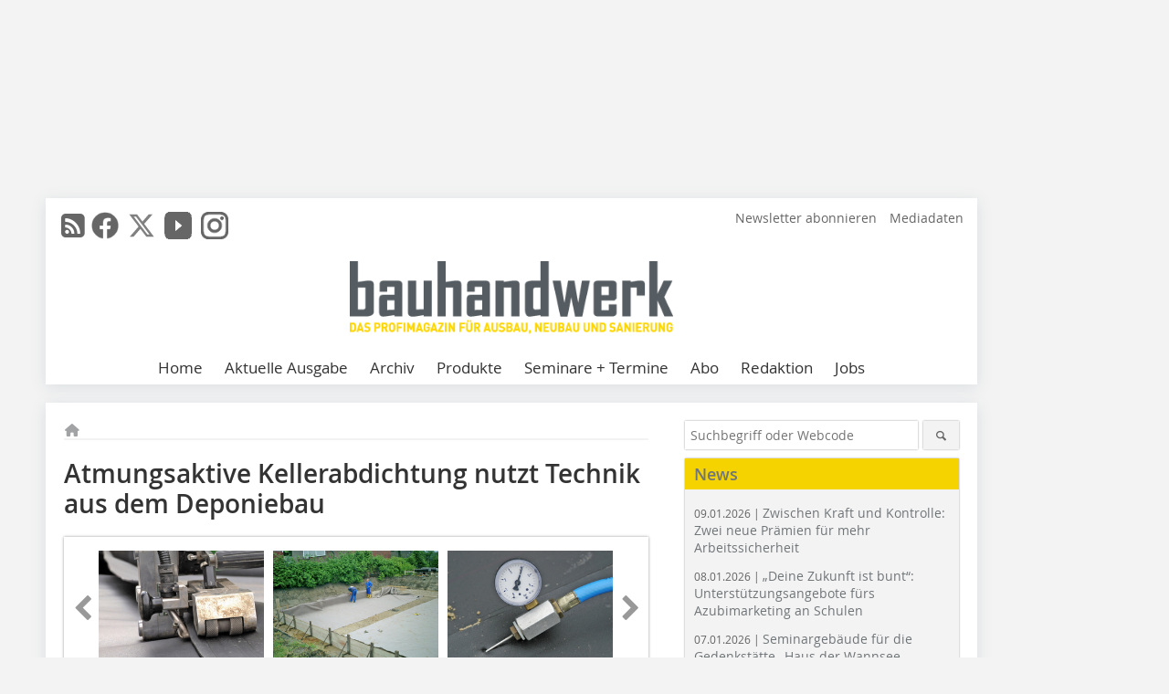

--- FILE ---
content_type: text/html; charset=UTF-8
request_url: https://www.bauhandwerk.de/artikel/bhw_2017-06_Atmungsaktive_Kellerabdichtung_nutzt_Technik_aus_dem_Deponiebau-2836120.html
body_size: 20047
content:
<!DOCTYPE html>
<html lang="de">
	<head>
		<meta charset="UTF-8">
		<meta name="viewport" content="width=device-width, initial-scale=1.0">
		<meta http-equiv="X-UA-Compatible" content="IE=edge,chrome=1" />

		<link rel="shortcut icon" href="/favicon.ico" type="image/x-icon">
		<link rel="icon" href="/favicon.ico" type="image/x-icon">
		<link rel="apple-touch-icon" sizes="57x57" href="/media/favicon/apple-icon-57x57.png">
		<link rel="apple-touch-icon" sizes="60x60" href="/media/favicon/apple-icon-60x60.png">
		<link rel="apple-touch-icon" sizes="72x72" href="/media/favicon/apple-icon-72x72.png">
		<link rel="apple-touch-icon" sizes="76x76" href="/media/favicon/apple-icon-76x76.png">
		<link rel="apple-touch-icon" sizes="114x114" href="/media/favicon/apple-icon-114x114.png">
		<link rel="apple-touch-icon" sizes="120x120" href="/media/favicon/apple-icon-120x120.png">
		<link rel="apple-touch-icon" sizes="144x144" href="/media/favicon/apple-icon-144x144.png">
		<link rel="apple-touch-icon" sizes="152x152" href="/media/favicon/apple-icon-152x152.png">
		<link rel="apple-touch-icon" sizes="180x180" href="/media/favicon/apple-icon-180x180.png">
		<link rel="icon" type="image/png" sizes="192x192"  href="/media/favicon/android-icon-192x192.png">
		<link rel="icon" type="image/png" sizes="32x32" href="/media/favicon/favicon-32x32.png">
		<link rel="icon" type="image/png" sizes="96x96" href="/media/favicon/favicon-96x96.png">
		<link rel="icon" type="image/png" sizes="16x16" href="/media/favicon/favicon-16x16.png">

		
							<title>Atmungsaktive Kellerabdichtung nutzt Technik aus dem Deponiebau
 - Bauhandwerk</title>
				
				
				
							<meta property="og:title" content="Atmungsaktive Kellerabdichtung nutzt Technik aus dem Deponiebau
 - Bauhandwerk">
									<meta property="og:image" content="https://www.bauhandwerk.de/imgs/107359974_9d48abfcef.jpg">
			<meta property="og:image:width" content="380" />
			<meta property="og:image:height" content="214" />
		
					<meta name="twitter:card" content="summary">
							<meta name="twitter:url" content="https://twitter.com/Bauhandwerk_">
		
							<link rel="alternate" type="application/rss+xml" title="RSS" href="/rss.xml" />
		
				<link rel="stylesheet" type="text/css" href="/css/lib/normalize.min.css">
		<link rel="stylesheet" type="text/css" href="/css/lib/fontello.min.css">
		<link rel="stylesheet" type="text/css" href="/css/lib/fontawesome.min.css">
		<link rel="stylesheet" type="text/css" href="/css/lib/solid.min.css">
		<link rel="stylesheet" type="text/css" href="/css/lib/owl.carousel.min.css">
		<link rel="stylesheet" type="text/css" href="/css/lib/jquery.fancybox.min.css?v=2.1.5" media="screen" />
		<link rel="stylesheet" type="text/css" href="/css/style.min.css">
					<link rel="stylesheet" type="text/css" href="/css/theme_bhw.min.css">
		
				
				<style>
		/* Plenigo Account Dropdown Styles */
		.plenigo-account-dropdown {
			position: relative;
			display: inline-block;
		}

		.account-menu {
			position: relative;
		}

		.account-trigger {
			display: flex;
			align-items: center;
			gap: 8px;
			padding: 8px;
			background: transparent;
			border: none;
			cursor: pointer;
			border-radius: 8px;
			transition: background-color 0.2s ease;
			outline: none;
			color: inherit;
		}

		.account-trigger:hover {
			background-color: rgba(255, 255, 255, 0.1);
		}

		/*.account-trigger:focus {
			outline: 2px solid #007bff;
			outline-offset: 2px;
		}*/

		.user-avatar {
			width: 32px;
			height: 32px;
			border-radius: 50%;
			display: flex;
			align-items: center;
			justify-content: center;
			font-weight: 600;
			color: white;
			font-size: 14px;
			flex-shrink: 0;
		}

		.user-avatar-guest {
			background-color: #6c757d !important;
		}

		.guest-icon {
			opacity: 0.8;
		}

		.avatar-letter {
			font-family: -apple-system, BlinkMacSystemFont, 'Segoe UI', Roboto, sans-serif;
		}

		.dropdown-arrow {
			color: currentColor;
			transition: transform 0.2s ease;
		}

		.account-trigger[aria-expanded="true"] .dropdown-arrow {
			transform: rotate(180deg);
		}

		.account-dropdown-menu {
			position: absolute;
			top: 100%;
			right: 0;
			margin-top: 8px;
			background: white;
			border: 1px solid #e9ecef;
			border-radius: 12px;
			box-shadow: 0 10px 25px rgba(0, 0, 0, 0.15);
			min-width: 280px;
			z-index: 1000;
			opacity: 0;
			visibility: hidden;
			transform: translateY(-10px);
			transition: all 0.2s ease;
		}

		.account-dropdown-menu.show {
			opacity: 1;
			visibility: visible;
			transform: translateY(0);
		}

		.dropdown-header {
			padding: 20px;
		}

		.user-avatar-large {
			width: 48px;
			height: 48px;
			border-radius: 50%;
			display: flex;
			align-items: center;
			justify-content: center;
			font-weight: 600;
			color: white;
			font-size: 18px;
			margin-bottom: 12px;
		}

		.avatar-letter-large {
			font-family: -apple-system, BlinkMacSystemFont, 'Segoe UI', Roboto, sans-serif;
		}

		.user-info {
			text-align: left;
		}

		.user-email {
			font-weight: 600;
			color: #333;
			margin-bottom: 4px;
			font-size: 14px;
		}

		.user-status {
			color: #28a745;
			font-size: 12px;
			font-weight: 500;
		}

		.guest-welcome h4 {
			margin: 0 0 8px 0;
			color: #333;
			font-size: 16px;
			font-weight: 600;
		}

		.guest-welcome p {
			margin: 0;
			color: #6c757d;
			font-size: 14px;
			line-height: 1.4;
		}

		.dropdown-divider {
			height: 1px;
			background-color: #e9ecef;
			margin: 0;
		}

		.dropdown-menu-items {
			padding: 8px;
		}

		.dropdown-item {
			display: flex;
			align-items: center;
			gap: 12px;
			padding: 12px 16px;
			text-decoration: none;
			color: #333;
			border-radius: 8px;
			transition: all 0.2s ease;
			font-size: 14px;
			font-weight: 500;
			border: 1px solid transparent;
			background-color: transparent;
		}

		/* Not logged in: green background on hover */
		.dropdown-item:hover {
			background-color: #4caf50;
			text-decoration: none;
			color: white;
			border-color: #4caf50;
		}

		.dropdown-item:hover .item-icon {
			color: white;
		}

		/* Primary item (Anmelden) - same as regular items */
		.primary-item {
			background-color: transparent;
			color: #333;
			border-color: transparent;
		}

		.primary-item:hover {
			background-color: #4caf50;
			color: white;
			border-color: #4caf50;
		}

		/* Logged in menu: only border on hover (no background) for regular items */
		.account-dropdown-menu--logged-in .dropdown-item:not(.logout-item):hover {
			background-color: transparent;
			color: #333;
			border-color: #4caf50;
		}

		.account-dropdown-menu--logged-in .dropdown-item:not(.logout-item):hover .item-icon {
			color: #333;
		}

		/* Logout item: light red background with opacity, red text */
		.logout-item {
			color: #dc3545;
		}

		.logout-item:hover {
			background-color: rgba(220, 53, 69, 0.1);
			color: #dc3545;
			border-color: transparent;
		}

		.logout-item:hover .item-icon {
			color: #dc3545;
		}

		.item-icon {
			color: currentColor;
			flex-shrink: 0;
		}

		/* Mobile adjustments */
		@media (max-width: 768px) {
			.account-dropdown-menu {
				right: -8px;
				left: -8px;
				min-width: auto;
				width: calc(100vw - 32px);
				max-width: 320px;
			}
			
			.dropdown-header {
				padding: 16px;
			}
			
			.user-avatar-large {
				width: 40px;
				height: 40px;
				font-size: 16px;
			}
		}
		</style>

				<style>
		.js-note-text {
			position: fixed;
			top: 0;
			left: 0;
			right: 0;
			width: 100%;
			z-index: 10000;
			background: linear-gradient(135deg, #ffd700 0%, #ffed4e 100%);
			border-bottom: 3px solid #ffc107;
			padding: 20px 24px;
			margin: 0;
			text-align: center;
			color: #856404;
			font-size: 16px;
			font-weight: 600;
			line-height: 1.6;
			box-shadow: 0 4px 12px rgba(0, 0, 0, 0.15);
			font-family: -apple-system, BlinkMacSystemFont, 'Segoe UI', Roboto, 'Helvetica Neue', Arial, sans-serif;
		}
		
		.js-note-text p {
			margin: 0;
			padding: 0;
		}
		
		/* Add padding to body when banner is visible to prevent content overlap */
		body:has(.js-note-text) {
			padding-top: 80px;
		}
		
		/* Fallback for browsers that don't support :has() */
		@supports not selector(:has(*)) {
			body {
				padding-top: 80px;
			}
		}
		
		/* Responsive adjustments */
		@media (max-width: 768px) {
			.js-note-text {
				padding: 16px 20px;
				font-size: 14px;
				line-height: 1.5;
			}
			
			body:has(.js-note-text) {
				padding-top: 70px;
			}
			
			@supports not selector(:has(*)) {
				body {
					padding-top: 70px;
				}
			}
		}
		</style>

		      
        <!-- Neues IVW-Tracking 2021 -->
		  					<!-- begin preload of IOM web manager -->
		<link rel='preload' href='//data-5587ca71ff.bauhandwerk.de/iomm/latest/manager/base/es6/bundle.js' as='script' id='IOMmBundle'>
		<link rel='preload' href='//data-5587ca71ff.bauhandwerk.de/iomm/latest/bootstrap/loader.js' as='script'>
		<!-- end preload of IOM web manager -->
		<!-- begin loading of IOMm bootstrap code -->
		<script type='text/javascript' src="//data-5587ca71ff.bauhandwerk.de/iomm/latest/bootstrap/loader.js"></script>
		<!-- end loading of IOMm bootstrap code -->
		<!-- Neues IVW-Tracking 2021 ENDE -->
		
				
																																																									
																<!-- Usercentrics Smart Data Protector Performance Optimierung (Vorladen der URLs) -->
				<link rel="preconnect" href="//privacy-proxy.usercentrics.eu">
				<link rel="preload" href="//privacy-proxy.usercentrics.eu/latest/uc-block.bundle.js" as="script">
				<link rel="dns-prefetch" href="//app.usercentrics.eu" /> 
				<link rel="dns-prefetch" href="//api.usercentrics.eu" />

								<!-- Usercentrics Consent Management Platform (CMP) mit TCF 2.0 -->
				<script id="usercentrics-cmp" data-settings-id="zq9XLUJpq" src="https://app.usercentrics.eu/browser-ui/latest/loader.js" data-tcf-enabled></script>

				<!-- Usercentrics Smart Data Protector -->
				<script type="application/javascript" src="https://privacy-proxy.usercentrics.eu/latest/uc-block.bundle.js"></script>

				<!-- Usercentrics Smart Data Protector Blockier-Liste -->
				<script>
					uc.blockOnly([
						'BJz7qNsdj-7', 						'HkocEodjb7',  						'BJ59EidsWQ',  						'HkYNq4sdjbm', 						'9V8bg4D63',   						'Hko_qNsui-Q'  											]);
				</script>
			
		

		<script type="text/javascript">
			window.dataLayer = window.dataLayer || [];
		window.dataLayer.push({'pageCategoryPrimary': "Primärkategorie nicht gesetzt" });
		window.dataLayer.push({'pageCategorySecondary': "Sekundärkategorie nicht gesetzt" });
		window.dataLayer.push({'pageAuthor': "Von Michael Tschiggerl" });
		window.dataLayer.push({'pageIssue': "Ausgabe nicht gesetzt" });
		window.dataLayer.push({'pageContentType': "artikel" });
		</script>

							
<!-- Google Tag Manager -->
<script type="text/plain" data-usercentrics="Google Tag Manager">(function(w,d,s,l,i){w[l]=w[l]||[];w[l].push({'gtm.start':
new Date().getTime(),event:'gtm.js'});var f=d.getElementsByTagName(s)[0],
j=d.createElement(s),dl=l!='dataLayer'?'&l='+l:'';j.async=true;j.src=
'https://www.googletagmanager.com/gtm.js?id='+i+dl;f.parentNode.insertBefore(j,f);
})(window,document,'script','dataLayer','GTM-5V9L8Z7');</script>
<!-- End Google Tag Manager -->

				<script type="text/javascript" src="/js/lib/jquery-1.11.2.min.js"></script>

		

    <script type="application/ld+json">
    {
      "@context": "https://schema.org",
	        	"@type": "Article",
	        "mainEntityOfPage": {
        "@type": "WebPage",
        "@id": "https://www.bauhandwerk.de/artikel/bhw_2017-06_Atmungsaktive_Kellerabdichtung_nutzt_Technik_aus_dem_Deponiebau-2836120.html"
      },

	        	"headline": "Atmungsaktive\u0020Kellerabdichtung\u0020nutzt\u0020Technik\u0020aus\u0020dem\u0020Deponiebau",
	  	 
	        
      		"image": [
                                    "https://www.bauhandwerk.de/imgs/107359913_30c1a2a417.jpg"
			  			  ,
			   
                                                      "https://www.bauhandwerk.de/imgs/107359898_8ce0b02652.jpg"
			  			  ,
			   
                                                      "https://www.bauhandwerk.de/imgs/107359959_7765cb4583.jpg"
			  			  ,
			   
                                                      "https://www.bauhandwerk.de/imgs/107359922_f9bdf8cc5f.jpg"
			  			  ,
			   
                                                      "https://www.bauhandwerk.de/imgs/107359902_3f125f648f.jpg"
			  			  ,
			   
                                                      "https://www.bauhandwerk.de/imgs/107359907_80c49865a8.jpg"
			  			  ,
			   
                                                      "https://www.bauhandwerk.de/imgs/107359942_c6961959be.jpg"
			  			  ,
			   
                                                      "https://www.bauhandwerk.de/imgs/107359943_499ff28640.jpg"
			  			  ,
			   
                                                      "https://www.bauhandwerk.de/imgs/107359888_5bbaaf8d78.jpg"
			  			  ,
			   
                                                      "https://www.bauhandwerk.de/imgs/107359877_2ababa7c8b.jpg"
			  			  ,
			   
                                                      "https://www.bauhandwerk.de/imgs/107359880_0b035809d5.jpg"
			  			  ,
			   
                                                      "https://www.bauhandwerk.de/imgs/107359901_67af636470.jpg"
			  			  ,
			   
                                                      "https://www.bauhandwerk.de/imgs/107359966_77edb48f08.jpg"
			  			  ,
			   
                                                      "https://www.bauhandwerk.de/imgs/107359967_923a116dd9.jpg"
			  			  ,
			   
                                                      "https://www.bauhandwerk.de/imgs/107359930_80b16a54e0.jpg"
			  			  			   
                          		],
         
      
	  		"author": {
			"@type": "Person",
			"name": "Von\u0020Michael\u0020Tschiggerl"
		},
	    
      "publisher": {
        "@type": "Organization",
        "name": "bauhandwerk",
        "logo": {
        "@type": "ImageObject",
        "url": "https://www.bauhandwerk.de//media/img/logo.png"
        }
      }
	        	,"datePublished": "2017-05-30"
	  
	        	,"dateModified": "2017-05-30"
	  	  
	  	  	  	  	  ,"isAccessibleForFree": true
	      }
    </script>

		
							<link rel="canonical" href="https://www.bauhandwerk.de/artikel/bhw_2017-06_Atmungsaktive_Kellerabdichtung_nutzt_Technik_aus_dem_Deponiebau-2836120.html"/>
		
					</head>

	<body>
						
		<div id="newsletter-dialogue__background" class="ga_newsletter-dialogue"></div>
		<div class="body__wrapper">

													<div class="ad-body-topbanner">
						<ins class="asm_async_creative" style="display:inline-block; width:728px; height:90px; text-align:left; text-decoration:none;" data-asm-cdn="cdn.adspirit.de" data-asm-host="bauverlag.adspirit.de"  data-asm-params="pid=134&gdpr_consent=[consentstring]"></ins><script src="//cdn.adspirit.de/adasync.min.js" async type="text/javascript"></script>

<div class="adspirit__layer-ad">
<ins class="asm_async_creative" style="display:inline-block; width:1px; height:1px;text-align:left; text-decoration:none;" data-asm-cdn="cdn.adspirit.de" data-asm-host="bauverlag.adspirit.de" data-asm-params="pid=74&gdpr_consent=[consentstring]"></ins><script src="//cdn.adspirit.de/adasync.min.js" async type="text/javascript"></script>
</div>
<script>
if (window.innerWidth < 768) {
let layerAd = document.querySelector(".adspirit__layer-ad");
layerAd.innerHTML = ' ';
}
</script>
					</div>
													<div class="ad-body-skyscraper">
						<ins class="asm_async_creative" style="display:inline-block; text-align:left; text-decoration:none;" data-asm-cdn="cdn.adspirit.de" data-asm-host="bauverlag.adspirit.de"  data-asm-params="pid=135&gdpr_consent=[consentstring]"></ins><script src="//cdn.adspirit.de/adasync.min.js" async type="text/javascript"></script>
					</div>
				
					<div class="body__container">
						<div class="body__inner">
							<header class="header--main">
							<div class="header__meta clearfix">

																<ul class="social-media__list--head left">
								<li class="social-media__item--head"><a href="/rss.xml" target="_blank" title="RSS Feed | News"><i class="icon-rss-squared"></i></a></li> 								 <li class="social-media__item--head"><a href="https://www.facebook.com/Redaktionbauhandwerk/" class="social-media__link--head" target="_blank"><img class="social-media__icon" src="/media/img/social-media-icons/gray/facebook_72x72_gray.png" alt="Facebook" width="30" height="30"></a></li> 								 <li class="social-media__item--head"><a href="https://twitter.com/Bauhandwerk_" class="social-media__link--head" target="_blank"><img class="social-media__icon" src="/media/img/social-media-icons/gray/x-twitter.svg" alt="Twitter" width="30" height="30"></a></li> 								 <li class="social-media__item--head"><a href="https://www.youtube.com/bauhandwerk" class="social-media__link--head" target="_blank"><img class="social-media__icon" src="/media/img/social-media-icons/gray/youtube_social_icon_gray_64x64.png" alt="YouTube" width="30" height="30"></a></li> 								 <li class="social-media__item--head"><a href="https://www.instagram.com/bauhandwerk_magazin/" class="social-media__link--head" target="_blank"><img class="social-media__icon" src="/media/img/social-media-icons/gray/instagram_72x72_gray.png" alt="Instagram" width="30" height="30"></a></li> 																							</ul>

																
																<ul class="nav-meta right">
																																								<li class="nav-meta__item">
												<a href="/bhw_bhw-newsletter_an-_und_abmeldung-3280541.html"  target="_parent" >Newsletter abonnieren</a>
											</li>
																																																		<li class="nav-meta__item">
												<a href="https://bauverlag.de/bhw-mediadaten"  target="_blank" >Mediadaten</a>
											</li>
																												
																										</ul>

							</div>

																			<div class="header__logo">
								<a href="/"><img src="/media/img/logo.png" alt="bauhandwerk"/></a>
							</div>
						
												

<label id="menu-button" class="icon-menu" for="mobile-menu">Menü</label>
<nav class="header__nav clearfix">
	<input type="checkbox" id="mobile-menu">

	<ul class="nav-main--level_1">
						<li class="nav-main__item--level_1">
			<a class="nav-main__link " href="https://www.bauhandwerk.de/index.html" >
				Home
			</a>

											<label title="Toggle Drop-down" class="drop-icon" for="sub-menu-1">
	    		<i class="icon-down-open"></i>
	    	</label>
	    	<input type="checkbox" id="sub-menu-1">
	    	<ul class="nav-main--level_2">
											<li class="nav-main__item">
	        		<a class="nav-main__link--level_2" href="https://www.bauhandwerk.de/artikel/bhw_Reichen_Sie_Ihre_Artikel_und_Projekte_ein_-3826028.html" >
	        			Ihr Beitrag und Projekt in bauhandwerk
	        		</a>
	    			</li>
												    	</ul>
			
		</li>
				<li class="nav-main__item--level_1">
			<a class="nav-main__link " href="https://www.bauhandwerk.de/aktuelle_ausgabe.html" >
				Aktuelle Ausgabe
			</a>

			
		</li>
				<li class="nav-main__item--level_1">
			<a class="nav-main__link " href="https://www.bauhandwerk.de/archiv.html" >
				Archiv
			</a>

			
		</li>
				<li class="nav-main__item--level_1">
			<a class="nav-main__link " href="https://www.bauhandwerk.de/produkte.html" >
				Produkte
			</a>

			
		</li>
				<li class="nav-main__item--level_1">
			<a class="nav-main__link " href="https://www.bauhandwerk.de/terminkalender.html" >
				Seminare + Termine
			</a>

			
		</li>
				<li class="nav-main__item--level_1">
			<a class="nav-main__link " href="https://www.bauverlag-shop.de/print-abonnement/bauausfuehrung/bauhandwerk/#emotion--1?utm_source=www.bauhandwerk.de&amp;utm_medium=nav-first-level&amp;utm_campaign=content&amp;utm_content=brand"  target="_blank" >
				Abo
			</a>

			
		</li>
				<li class="nav-main__item--level_1">
			<a class="nav-main__link " href="https://www.bauhandwerk.de/kontakt.html" >
				Redaktion
			</a>

			
		</li>
				<li class="nav-main__item--level_1">
			<a class="nav-main__link " href="https://stellenmarkt.bauhandwerk.de/?utm_source=bauhandwerk.de&amp;utm_medium=nav-first-level&amp;utm_campaign=content&amp;utm_content=bhw"  target="_blank" >
				Jobs
			</a>

			
		</li>
			</ul>
</nav>


					</header>

										<form action="/suche.html" method="get" class="search__wrapper--mobile">
						<fieldset class="search">
							<input class="search__text autoclear" type="text" name="s_text" title="Suchbegriff oder Webcode" placeholder="Suchbegriff oder Webcode"/>
							<button class="search__button" type="submit" title="Suchen"> <i class="icon-search"></i> </button>
						</fieldset>
					</form>


										
	

	<div class="ad-wrapper">
		<div style="display: flex; justify-content: center; align-items: center;"><ins class="asm_async_creative" style="display: inline-flex; margin-left: -12px; margin-bottom: 10px; text-align: left; text-decoration: none;" data-asm-cdn="cdn.adspirit.de" data-asm-host="bauverlag.adspirit.de" data-asm-responsive="1" data-asm-params="pid=65&gdpr_consent=[consentstring]"></ins>
<script src="//cdn.adspirit.de/adasync.min.js" async type="text/javascript"></script></div>
	</div>






<div class="body__content clearfix">
	<main>

					<div class="main__content">
		
				
		
    <ul class="nav-breadcrumb">
            
        <li class="nav-breadcrumb__item">
            <a href="/">
                <i class="fa-solid fa-house fa-fw"></i>
                    <span class="nav-breadcrumb__item-display--none">Home</span>
            </a>
        </li>
                                                
    </ul>


		<article>
    	<header>
				
								<h1 class="article__heading">
												Atmungsaktive Kellerabdichtung nutzt Technik aus dem Deponiebau
					</h1>
				
				
								


				<div class="carousel__wrapper">
			<div id="owl-carousel" class="carousel_content">

									<div class="carousel__item">
						<a class="fancybox__image"
							rel="gallery-top"
							attr-ref="bild-1"
							href="https://www.bauhandwerk.de/imgs/107359913_30c1a2a417.jpg">
							<img src="https://www.bauhandwerk.de/imgs/tok_31483c8185cae0fd293b01f5268cb70b/w300_h200_x400_y225_107359913_30c1a2a417.jpg" alt=" Ein Roboter verschweißt die Nähte der Dichtungsbahn mit einer Doppelnaht "  width="300"  height="200"/>
						</a>
						<span class="carousel__bildnachweis"> Foto: ABG </span>

												<div class="fancybox__unsichtbar" id="bild-1">
							<div class="fancybox__bildunterschrift">Ein Roboter verschweißt die Nähte der Dichtungsbahn mit einer Doppelnaht</div>
							<div class="fancybox__bildnachweis"> Foto: ABG </div>
						</div>
					</div>
									<div class="carousel__item">
						<a class="fancybox__image"
							rel="gallery-top"
							attr-ref="bild-2"
							href="https://www.bauhandwerk.de/imgs/107359898_8ce0b02652.jpg">
							<img src="https://www.bauhandwerk.de/imgs/tok_7f69e75a41975f18363f494346d1bc6a/w300_h200_x400_y300_107359898_8ce0b02652.jpg" alt=" Die trockene Baugrube wird zunächst mit einem Schutzvlies ausgelegt "  width="300"  height="200"/>
						</a>
						<span class="carousel__bildnachweis"> Foto: ABG </span>

												<div class="fancybox__unsichtbar" id="bild-2">
							<div class="fancybox__bildunterschrift">Die trockene Baugrube wird zunächst mit einem Schutzvlies ausgelegt</div>
							<div class="fancybox__bildnachweis"> Foto: ABG </div>
						</div>
					</div>
									<div class="carousel__item">
						<a class="fancybox__image"
							rel="gallery-top"
							attr-ref="bild-3"
							href="https://www.bauhandwerk.de/imgs/107359959_7765cb4583.jpg">
							<img src="https://www.bauhandwerk.de/imgs/tok_6e80c73745e05644404a5bbc908dcb56/w300_h200_x400_y266_107359959_7765cb4583.jpg" alt=" Prüfung der Schweißnähte mit Druckluft "  width="300"  height="200"/>
						</a>
						<span class="carousel__bildnachweis"> Foto: ABG </span>

												<div class="fancybox__unsichtbar" id="bild-3">
							<div class="fancybox__bildunterschrift">Rechts: Prüfung der Schweißnähte mit Druckluft</div>
							<div class="fancybox__bildnachweis"> Foto: ABG </div>
						</div>
					</div>
									<div class="carousel__item">
						<a class="fancybox__image"
							rel="gallery-top"
							attr-ref="bild-4"
							href="https://www.bauhandwerk.de/imgs/107359922_f9bdf8cc5f.jpg">
							<img src="https://www.bauhandwerk.de/imgs/tok_ace65bd41514364f4750ada9848e29b5/w300_h200_x400_y300_107359922_f9bdf8cc5f.jpg" alt=" Über den Kontrollschacht wird später Schwitzwasser abgeführt "  width="300"  height="200"/>
						</a>
						<span class="carousel__bildnachweis"> Foto: ABG </span>

												<div class="fancybox__unsichtbar" id="bild-4">
							<div class="fancybox__bildunterschrift">Über den Kontrollschacht wird später Schwitzwasser abgeführt</div>
							<div class="fancybox__bildnachweis"> Foto: ABG </div>
						</div>
					</div>
									<div class="carousel__item">
						<a class="fancybox__image"
							rel="gallery-top"
							attr-ref="bild-5"
							href="https://www.bauhandwerk.de/imgs/107359902_3f125f648f.jpg">
							<img src="https://www.bauhandwerk.de/imgs/tok_56affbee57f702102b0d9721de86c6df/w300_h200_x400_y266_107359902_3f125f648f.jpg" alt=" Auf die verschweißte Dichtungsbahn wird die ABG-Atmungsfixbahn ausgelegt "  width="300"  height="200"/>
						</a>
						<span class="carousel__bildnachweis"> Foto: ABG </span>

												<div class="fancybox__unsichtbar" id="bild-5">
							<div class="fancybox__bildunterschrift">Rechts: Auf die verschweißte Dichtungsbahn wird die ABG-Atmungsfixbahn ausgelegt</div>
							<div class="fancybox__bildnachweis"> Foto: ABG </div>
						</div>
					</div>
									<div class="carousel__item">
						<a class="fancybox__image"
							rel="gallery-top"
							attr-ref="bild-6"
							href="https://www.bauhandwerk.de/imgs/107359907_80c49865a8.jpg">
							<img src="https://www.bauhandwerk.de/imgs/tok_0ca75c876356859da8b754c4ae98b51e/w300_h200_x400_y221_107359907_80c49865a8.jpg" alt=" Auslegen der ABG-Dichtungsbahn Fotos: ABG "  width="300"  height="200"/>
						</a>
						<span class="carousel__bildnachweis"> Foto: ABG </span>

												<div class="fancybox__unsichtbar" id="bild-6">
							<div class="fancybox__bildunterschrift">Auslegen der ABG-Dichtungsbahn<span class="bildnachweis">Fotos: ABG</span></div>
							<div class="fancybox__bildnachweis"> Foto: ABG </div>
						</div>
					</div>
									<div class="carousel__item">
						<a class="fancybox__image"
							rel="gallery-top"
							attr-ref="bild-7"
							href="https://www.bauhandwerk.de/imgs/107359942_c6961959be.jpg">
							<img src="https://www.bauhandwerk.de/imgs/tok_835bb02865aef8d5351460a3d0be8bfc/w300_h200_x400_y300_107359942_c6961959be.jpg" alt=" Wandabdichtung mit Atmungsfixbahn "  width="300"  height="200"/>
						</a>
						<span class="carousel__bildnachweis"> Foto: ABG </span>

												<div class="fancybox__unsichtbar" id="bild-7">
							<div class="fancybox__bildunterschrift">Links: Wandabdichtung mit Atmungsfixbahn</div>
							<div class="fancybox__bildnachweis"> Foto: ABG </div>
						</div>
					</div>
									<div class="carousel__item">
						<a class="fancybox__image"
							rel="gallery-top"
							attr-ref="bild-8"
							href="https://www.bauhandwerk.de/imgs/107359943_499ff28640.jpg">
							<img src="https://www.bauhandwerk.de/imgs/tok_d324ca49bac3056751ae09c1cd069580/w300_h200_x400_y300_107359943_499ff28640.jpg" alt=" Vakuum-Prüfung einer Schweißnaht "  width="300"  height="200"/>
						</a>
						<span class="carousel__bildnachweis"> Foto: ABG </span>

												<div class="fancybox__unsichtbar" id="bild-8">
							<div class="fancybox__bildunterschrift">Vakuum-Prüfung einer Schweißnaht</div>
							<div class="fancybox__bildnachweis"> Foto: ABG </div>
						</div>
					</div>
									<div class="carousel__item">
						<a class="fancybox__image"
							rel="gallery-top"
							attr-ref="bild-9"
							href="https://www.bauhandwerk.de/imgs/107359888_5bbaaf8d78.jpg">
							<img src="https://www.bauhandwerk.de/imgs/tok_a85e9c86b004cf854bea45fa23018a4d/w300_h200_x400_y225_107359888_5bbaaf8d78.jpg" alt=" Ecken und Details werden mit einem Extrusions-Hand-Schweißgerät ausgeführt Fotos: ABG "  width="300"  height="200"/>
						</a>
						<span class="carousel__bildnachweis"> Foto: ABG </span>

												<div class="fancybox__unsichtbar" id="bild-9">
							<div class="fancybox__bildunterschrift">Ecken und Details werden mit einem Extrusions-Hand-Schweißgerät aus­geführt<span class="bildnachweis">Fotos: ABG</span></div>
							<div class="fancybox__bildnachweis"> Foto: ABG </div>
						</div>
					</div>
									<div class="carousel__item">
						<a class="fancybox__image"
							rel="gallery-top"
							attr-ref="bild-10"
							href="https://www.bauhandwerk.de/imgs/107359877_2ababa7c8b.jpg">
							<img src="https://www.bauhandwerk.de/imgs/tok_d7035a79618a193d3cbf89fe5fed1223/w300_h200_x400_y300_107359877_2ababa7c8b.jpg" alt=" Für Versorgungsleitungen wird ein Polyethylen-Rohr durch die Wand geführt und thermisch verschweißt "  width="300"  height="200"/>
						</a>
						<span class="carousel__bildnachweis"> Foto: ABG </span>

												<div class="fancybox__unsichtbar" id="bild-10">
							<div class="fancybox__bildunterschrift">Für Versorgungsleitungen wird ein Polyethylen-Rohr durch die Wand geführt und thermisch verschweißt</div>
							<div class="fancybox__bildnachweis"> Foto: ABG </div>
						</div>
					</div>
									<div class="carousel__item">
						<a class="fancybox__image"
							rel="gallery-top"
							attr-ref="bild-11"
							href="https://www.bauhandwerk.de/imgs/107359880_0b035809d5.jpg">
							<img src="https://www.bauhandwerk.de/imgs/tok_896502cde47ca4d03b9372ef8be3892d/w300_h200_x400_y300_107359880_0b035809d5.jpg" alt=" ABG-Kellerlichtschacht "  width="300"  height="200"/>
						</a>
						<span class="carousel__bildnachweis"> Foto: ABG </span>

												<div class="fancybox__unsichtbar" id="bild-11">
							<div class="fancybox__bildunterschrift">Rechts: ABG-Kellerlichtschacht</div>
							<div class="fancybox__bildnachweis"> Foto: ABG </div>
						</div>
					</div>
									<div class="carousel__item">
						<a class="fancybox__image"
							rel="gallery-top"
							attr-ref="bild-12"
							href="https://www.bauhandwerk.de/imgs/107359901_67af636470.jpg">
							<img src="https://www.bauhandwerk.de/imgs/tok_87c7fc0f8315b199b33da709e895049f/w300_h200_x400_y300_107359901_67af636470.jpg" alt=" Wandabdichtung mit ABG-Dichtungsbahn "  width="300"  height="200"/>
						</a>
						<span class="carousel__bildnachweis"> Foto: ABG </span>

												<div class="fancybox__unsichtbar" id="bild-12">
							<div class="fancybox__bildunterschrift">Wandabdichtung mit ABG-Dichtungsbahn</div>
							<div class="fancybox__bildnachweis"> Foto: ABG </div>
						</div>
					</div>
									<div class="carousel__item">
						<a class="fancybox__image"
							rel="gallery-top"
							attr-ref="bild-13"
							href="https://www.bauhandwerk.de/imgs/107359966_77edb48f08.jpg">
							<img src="https://www.bauhandwerk.de/imgs/tok_4d61a577a944e34e1afaa0a90eeb3537/w300_h200_x400_y300_107359966_77edb48f08.jpg" alt=" ABG-Schutzvlies Wand "  width="300"  height="200"/>
						</a>
						<span class="carousel__bildnachweis"> Foto: ABG </span>

												<div class="fancybox__unsichtbar" id="bild-13">
							<div class="fancybox__bildunterschrift">ABG-Schutzvlies Wand</div>
							<div class="fancybox__bildnachweis"> Foto: ABG </div>
						</div>
					</div>
									<div class="carousel__item">
						<a class="fancybox__image"
							rel="gallery-top"
							attr-ref="bild-14"
							href="https://www.bauhandwerk.de/imgs/107359967_923a116dd9.jpg">
							<img src="https://www.bauhandwerk.de/imgs/tok_2696bde0e72601fa90a59cef121e91b9/w300_h200_x400_y533_107359967_923a116dd9.jpg" alt=" ABG-Kellerlichtschächte "  width="300"  height="200"/>
						</a>
						<span class="carousel__bildnachweis"> Foto: ABG </span>

												<div class="fancybox__unsichtbar" id="bild-14">
							<div class="fancybox__bildunterschrift">ABG-Kellerlichtschächte</div>
							<div class="fancybox__bildnachweis"> Foto: ABG </div>
						</div>
					</div>
									<div class="carousel__item">
						<a class="fancybox__image"
							rel="gallery-top"
							attr-ref="bild-15"
							href="https://www.bauhandwerk.de/imgs/107359930_80b16a54e0.jpg">
							<img src="https://www.bauhandwerk.de/imgs/tok_aa418eed3754d3ed5508c4be1854fffa/w300_h200_x400_y300_107359930_80b16a54e0.jpg" alt=" Keller ist wasserdicht "  width="300"  height="200"/>
						</a>
						<span class="carousel__bildnachweis"> Foto: ABG </span>

												<div class="fancybox__unsichtbar" id="bild-15">
							<div class="fancybox__bildunterschrift">Keller ist wasserdicht</div>
							<div class="fancybox__bildnachweis"> Foto: ABG </div>
						</div>
					</div>
				
			</div>
			<a class="carousel__control--prev"><i class="icon-left-open"></i></a>
			<a class="carousel__control--next"><i class="icon-right-open"></i></a>
		</div>

							<div class="article__intro"><p>Das Prinzip der von der Firma ABG entwickelten, atmungsaktiven Kellerabdichtung beruht auf bewährten Materialien und Verarbeitungsmethoden, die im Tankstellen- und Deponiebau eingesetzt werden und so die Einrichtung eines wasserdichten Kellers bis hin zum Lastfall Drückendes Wasser ermöglichen.</p></div>
			

    	</header>

										<div class="responsive_ad">
					<ins class="asm_async_creative" style="display:block; text-align:left; text-decoration:none;" data-asm-cdn="cdn.adspirit.de" data-asm-host="bauverlag.adspirit.de" data-asm-responsive="1" data-asm-params="pid=21&gdpr_consent=[consentstring]"></ins><script src="//cdn.adspirit.de/adasync.min.js" async type="text/javascript"></script>
				</div>
			
																			<div id="article-height" class="article__text">
															<p>Die häufigsten Mängel an Neubauten treten laut Umfrage des Verbands Privater Bauherren im Keller auf, denn diese werden oft handwerklich falsch ausgeführt. Ein feuchter Keller beeinträchtigt die Nutzbarkeit des Untergeschosses und die Stabilität des Gebäudes. Die Firma ABG hat das ABG-Kellerdicht-System entwickelt, das dauerhaft und kostengünstig eine atmungsaktive Hausabdichtung sicherstellt.</p><h2>Bewährtes Prinzip aus dem Deponiebau</h2><p>Dahinter verbirgt sich im Prinzip keine neue Erfindung. Das System als solches hat sich längst bewährt, denn die Abdichtungstechnik – das Schweiß- und Prüfverfahren – ist seit Jahrzehnten erfolgreich im Tankstellen- und Deponiebau im Einsatz und verhindert, dass Kraftstoffe in den Boden gelangen. Im Technologietransfer entwickelte Kolja Winkler mit seinen Partnern Volker Boldt und Frank Politz von der Bauberatung Boldt &amp; Partner das ABG-Kellerdicht-System. Es stellt mit seiner Kombination aus Dichtungsbahn und Atmungsfixbahn eine atmungsaktive Wannenlösung nach DIN 18 195, Teil 6, dar und bietet starken Schutz gegen von außen drückendes Wasser, egal ob durch aufstauendes Sickerwasser oder hohe Grundwasserstände.</p><p>Das System ist schnell ausgeführt, da nur zwei Arbeitsschritte nötig sind: die Abdichtung der Sohle und der Wände. Es ist dauerhaft und beständig, weil die Abdichtungsbahn gegen Alterungsprozesse, UV-Einstrahlung und gegen aggressive Wässer ebenso resistent ist, wie gegen starke mechanische Einflüsse. Die patentierten Komponenten ermöglichen die Einrichtung eines wasserdichten Kellers bis hin zum Lastfall Drückendes Wasser. Das System ist zudem besonders kostengünstig, weil Zusatzarbeiten für Drainage, Bodentausch und weitere Abdichtungen nicht erforderlich sind.</p><h2>So funktioniert das ABG-Kellerdicht-System</h2><p>Das ABG-Kellerdicht-System besteht aus zwei unterschiedlichen Bahnen, die sich in ihrer Funktion ergänzen. Die Dichtungsbahn besteht aus Polyethylen und bildet die Wanne mit Kontakt zum Erdreich. Alle Nähte werden thermisch verschweißt und vollständig auf Dichtheit geprüft. So werden anstehendes Wasser und Feuchtigkeit wirksam vom Mauerwerk abgehalten. Es findet daher kein Feuchtigkeitstransport von außen nach innen statt, wie das bei einer Weißen Wanne der Fall wäre.</p><p>Die Atmungsfixbahn dient zwischen Dichtungsbahn und Mauerwerk als Lüftungsbahn. So wird ein atmungsaktiver Wandaufbau geschaffen. Anfallendes Kondenswasser im Mauerwerk kann somit im Bereich der Atmungsfixbahn aufgenommen und abgeführt werden.</p><h2>100 Prozent dichte Nähte</h2><p>Eine besondere Bedeutung für die dauerhafte Dichtheit des Systems kommt den Nähten zu. Bei der Verlegung der ABG-Dichtungsbahn werden die Nähte überlappend verlegt. Dann erzeugt ein Monteur mit einem Schweißroboter thermisch eine Doppelnaht. Gleich im Anschluss wird diese mit Druckluft auf Dichtheit geprüft. Mit einem Extrusions-Hand-Schweißgerät stellt der Mitarbeiter kleinere Anschlussnähte her. Hierbei handelt es sich ebenfalls um thermisch hergestellte Überlappnähte. Diese Extrusionsnähte werden mit einer Unterdruck-Saugglocke auf Dichtheit überprüft. Niederschlagswasser wird während der Bauphase gezielt im ABG-Kontrollschacht gesammelt und abgepumpt. Dadurch wird Niederschlags-Baufeuchtigkeit von vornherein drastisch reduziert. Die zuvor beschriebene Baufeuchtigkeit aus Sohle, Wand und Decke wird zusätzlich zur konventionellen Raumbelüftung über den Kontrollschacht sowie über die Atmungsfixbahn abgeführt. Für Versorgungsleitungen führen die Handwerker ein Polyethylen-Rohr durch die Wand und verschweißen es ebenfalls im Extrusionsverfahren thermisch.</p><h2>Keine Schwachstelle Lichtschacht</h2><p>Für die Lichtschacht-Problematik hat ABG eine eigene Lösung entwickelt. Konventionelle Lichtschächte sind häufig anfällig für Schmutz und können Durchfeuchtungen in den Kellerwänden verursachen. Beim ABG-Kellerlichtschacht sorgt eine Glasabdeckung an Stelle des herkömmlichen Gitterrostes dafür, dass Regen- und Schmutzeinfall vermieden werden. Auch der wird mit dem Kellerdicht-System thermisch verschweißt und ist dadurch flüssigkeitsdicht bis Gelände Oberkante. Die Belüftung erfolgt über die im Sturz/Sockelbereich versteckte ABG-Atmungsfixbahn.</p><h2>Vorteile gegenüber Weißer und Schwarzer Wanne</h2><p>Die Ingenieure von ABG sind davon überzeugt, dass die Weiße Wanne an Bedeutung verlieren wird, da sie nur wasserundurchlässig sei. Aus diesem Grund kalkulierten die meisten Architekten und Baufirmen die später auftretende  Wasserdurchlässigkeit bereits vor dem Einbau mit ein, indem Vorsorge für eine Betoninjektion getroffen werde. Kolja Winkler: „Viele Architekten bauen leider immer noch einen schlechten Keller, der später repariert werden muss, statt Innovationen ins Auge zu blicken. Keine optimale Lösung, aber immerhin weiß man, wie sie zu reparieren ist“. Aufgrund der 100 prozentigen Dichtigkeit finde beim ABG-System kein Feuchtigkeitstransport von außen nach innen statt. Der Kunde erhalte ein sicheres Produkt, auf  Wunsch mit 30 Jahren Gewährleistung. „Auch die Schwarze Wanne kann mit den ABG-Vorteilen nicht konkurrieren“, ist sich Kolja Winkler sicher. Die dort verwendete, aus Bitumendickbeschichtung und beziehungsweise oder Kunststoffdickbeschichtung hergestellte Abdichtung sei weder wasserdicht, noch verrotungs-, nagetier- oder chemikalienbeständig. Ganz zu schweigen von einer 800 prozentigen Reißdehnung. Des Weiteren böten sowohl die Schwarze als auch die Weiße Wanne keine Hinterlüftung, was zur Bildung von Schwitzwasser führen könne. Beim ABG-System werde anfallendes Kondenswasser über die Atmungsfixbahn an die Außenluft abgeführt oder über den Kontrollschacht unterhalb der Sohle mit Hilfe einer Schwitzwasser-Membranpumpe abgepumpt.</p><p>Weitere Informationen zum System gibt es im Internet unter <a href="http://www.abg.eu" target="_blank" >www.abg.eu</a>.</p><strong>Autor</strong><p>Michael Tschiggerl ist Redakteur bei der Agentur Kühl PR in Hamburg, die die Firma ABG bei der Presse- und Öffentlichkeitsarbeit unterstützt.</p>
	
												<div class="clear"></div>
					</div>
				
																				
							<div class="article__author"><p class="article__author--style">Von Michael Tschiggerl</p></div>
			
																										
							
									
						
						

																									<div class="related-magazin">
							<div class="related-magazin--flex">
																	<a href="/ausgaben/bhw_2017-06-2835329.html" class="related-magazin--mobile">
										<div class="related-magazin__roofline">
											Dieser Artikel erschien in
										</div>
										<h3 class="related-magazin__heading">
																							BHW 06/2017
																					</h3>
									</a>
																<div class="related-magazin__cover">
									<a href="/ausgaben/bhw_2017-06-2835329.html">
										<img src="https://www.bauhandwerk.de/imgs/142580844_cb2a0fa6be.jpg" alt="" loading="lazy"  width="255"  height="360">
									</a>																			
								</div>								
								<div class="related-magazin__text">
																			<a href="/ausgaben/bhw_2017-06-2835329.html" class="related-magazin--noMobile">
											<div class="related-magazin__roofline">
												Dieser Artikel erschien in
											</div> 
											<h3 class="related-magazin__heading">
																									BHW 06/2017
																							</h3>
										</a>
									
									<p><strong>BAUSTELLE DES MONATS</strong> <a href="/artikel/bhw_2017-06_rekonstruktion_des_fassadenstucks_und_dachgeschossausbau_am_kaiser-ludwig-2836040.html" target="_parent" >Rekonstruktion des Fassadenstucks und Dachgeschossausbau am Kaiser-Ludwig-Platz</a> </p>
<p><strong>TOP THEMA</strong> <a href="/artikel/bhw_2017-06_sanierung_von_putz_stuck_und_fugen_an_haeusern_eines_historischen-2836336.html" target="_parent" >Putz-, Stuck- und Fugensanierung an Häusern eines historischen Hinterhofs in Berlin</a> </p>
<p><strong>TROCKENBAU</strong> <a href="/artikel/bhw_2017-06_gipsplatten_in_3d_fuer_die_kongresshalle_am_zoo_leipzig-2836064.html" target="_parent" >Gesimse in Falttechnik für Leipziger Kongresshalle</a> </p>
<p><strong>PUTZ + STUCK</strong> <a href="/artikel/bhw-2017-06-wie-man-eine-fassade-mit-bossen-als-baender-aus-putz-herstellen-kann-2836352.html" target="_parent" >Geputze Bossenbänder für ein Gründerzeithaus in München</a> </p>
<p><strong>BAUTENSCHUTZ</strong> <a href="/artikel/bhw_2017-06_sockel_und_keller_der_ig_metall-geschaeftsstelle_in_muenchberg_abgedichtet-2836048.html" target="_parent" >Kellerabdichtung in Gründerzeitvilla in Münchberg</a> </p>
<p><strong>ESTRICH + BODEN</strong> <a href="/artikel/bhw_2017-06_bodenausgleich_bei_der_huchler_scheune_in_waiblingen-2836144.html" target="_parent" >Bodenausgleich für eine Scheune in Waiblingen</a> </p>
<p><br /></p>

																		<div class="supplement__title--top">Ressort:&nbsp; BAUTENSCHUTZ </div>

							<div class="related-magazin__buttons">
																											<a href="https://www.bauverlag-shop.de/print-abonnement/bauausfuehrung/bauhandwerk/#emotion--1?utm_source=www.bauhandwerk.de&utm_medium=rel-issue-button&utm_campaign=content&utm_content=issue-bhw_2017-06_Atmungsaktive_Kellerabdichtung_nutzt_Technik_aus_dem_Deponiebau" target="_blank" class="button related-magazin__button">Abonnement</a>
																									<a href="/ausgaben/bhw_2017-06-2835329.html" class="button related-magazin__button">Inhaltsverzeichnis</a>
							</div>
								</div>
							</div>
						</div>
												
			    	<ul class="social-media__list">
			<li class="social-media__item">
						<a title="Auf facebook teilen" href="https://www.facebook.com/sharer.php?u=https://www.bauhandwerk.de/artikel/bhw_2017-06_Atmungsaktive_Kellerabdichtung_nutzt_Technik_aus_dem_Deponiebau-2836120.html" class="social-media__link" target="_blank"><img class="social-media__icon" src="/media/img/social-media-icons/facebook_72x72_black.png" alt="Facebook" width="30" height="30"></a>
			</li>
			<li class="social-media__item">
						<a title="Tweet auf X" href="https://twitter.com/intent/tweet?url=https://www.bauhandwerk.de/artikel/bhw_2017-06_Atmungsaktive_Kellerabdichtung_nutzt_Technik_aus_dem_Deponiebau-2836120.html" class="social-media__link" target="_blank"><img class="social-media__icon" src="/media/img/social-media-icons/x-twitter.svg" alt="X Twitter" width="30" height="30"></a>
			</li>

			<li class="social-media__item">
						<a title="Auf Xing teilen" href="https://www.xing-share.com/app/user?op=share;sc_p=xing-share;url=https://www.bauhandwerk.de/artikel/bhw_2017-06_Atmungsaktive_Kellerabdichtung_nutzt_Technik_aus_dem_Deponiebau-2836120.html" class="social-media__link" target="_blank"><img class="social-media__icon" src="/media/img/social-media-icons/XING_logo_72x72_black.png" alt="XING" width="30" height="30"></a>
			</li>
			<li class="social-media__item">
						<a title="Auf LinkedIn teilen" href="https://www.linkedin.com/shareArticle?mini=true&url=https://www.bauhandwerk.de/artikel/bhw_2017-06_Atmungsaktive_Kellerabdichtung_nutzt_Technik_aus_dem_Deponiebau-2836120.html" class="social-media__link" target="_blank"><img class="social-media__icon" src="/media/img/social-media-icons/Linkedin_logo_black.svg" alt="LinkedIn" width="30" height="30"></a>
			</li>
			<li class="social-media__item">
						<a title="Per E-Mail teilen" href="mailto:?subject=Empfehlung eines Artikels von &body=https://www.bauhandwerk.de/artikel/bhw_2017-06_Atmungsaktive_Kellerabdichtung_nutzt_Technik_aus_dem_Deponiebau-2836120.html" class="social-media__link"><i class="icon-mail-squared social-media__icon"></i></a>
			</li>
			<li class="social-media__item">
						<a title="Artikel drucken" href="javascript:window.print();" class="social-media__link"><i class="icon-print social-media__icon"></i></a>
			</li>
		</ul>

  	</article>

					<div id="newsletter-dialogue" data-wait-time="60">
	<span id="newsletter-dialogue__close">x</span>
	<div class="newsletter-dialogue__title">
		bauhandwerk Newsletter
	</div>
	<div class="newsletter-dialogue__content">
                <p>Sie fanden diesen Beitrag interessant? Dann melden Sie sich doch zu unserem kostenlosen Newsletter an. 12 x pro Jahr informieren wir Sie über:</p>
		<ul class="newsletter-dialogue__list">
			<li>» neue Produkte, Bauprojekt und Ausführungsmethoden</li>
			<li>» Betriebsführungstipps, Rechtsfragen und Normen</li>
			<li>» Werkzeug- und Nutzfahrzeugtests, Veranstaltungen und Messen</li>
			<li>» jederzeit kündbar</li>
		</ul>
		<form class="newsletter-dialogue__form" data-dest="https://web.inxmail.com/bauverlag/subscription/servlet" method="post">
			<input name="INXMAIL_SUBSCRIPTION" value="BHW" type="hidden">
			<input name="INXMAIL_HTTP_REDIRECT" value="https://www.bauhandwerk.de/bhw-newsletter-bestaetigung-bei-anmeldung-versendet_3280593.html" type="hidden">
			<input name="INXMAIL_HTTP_REDIRECT_ERROR" value="https://www.bauhandwerk.de/bhw-newsletter-fehlerseite_3280582.html" type="hidden">
			<input name="INXMAIL_CHARSET" value="UTF-8" type="hidden">
			<input name="Sprache" value="de" type="hidden">
			<input name="Formular BHW" value="NL-Modaldialog" type="hidden">
		  <fieldset>
                     <noscript>Bitte Javascript aktivieren.</noscript>
			<input class="newsletter-dialogue__email" type="text" id="email" name="email" placeholder="E-Mail-Adresse">
                       <div class="form__cell" style="display: none;">
                               <input id="mail_repeat" class="form__input" type="text" name="mail_repeat">
                         </div>
			<button class="honeypot ga_newsletter-dialogue newsletter-dialogue__button" type="Submit" value="Abonnieren" name="Submit"><b>Melden Sie sich jetzt an! </b></button>
		  </fieldset>
		</form>
		<p class="newsletter-dialogue__meta">
		  <a class="ga_newsletter-dialogue" href="https://www.bauhandwerk.de/bhw_bhw-newsletter_an-_und_abmeldung_3280541.html">Beispiele, Hinweise: Datenschutz, Analyse, Widerruf</a>
		</p>
	</div>
</div>
		

								<div class="ca-results">
				<h2>Thematisch passende Artikel:</h2>

											<div class="teaser-sm__wrapper clearfix">
															<span class="teaser-sm__issue">Ausgabe 12/2011</span>
																					<h3 class="teaser-sm__heading">
								<a href="/artikel/bhw_Abdichtung_fuer_Kellerbau_mit_Waermedaemmsteinen-1298682.html">
									Abdichtung für Kellerbau mit Wärmedämmsteinen
								</a>
							</h3>
																						<figure class="teaser-sm__img">
									<a href="/artikel/bhw_Abdichtung_fuer_Kellerbau_mit_Waermedaemmsteinen-1298682.html">
										<img src="https://www.bauhandwerk.de/imgs/tok_1e51824ed25970243259314d9d6718ee/w210_h315_x105_y157_40100190_b1ccab485c.jpg" alt="" loading="lazy"  width="210"  height="315"/>
									</a>
								</figure>
								<div class="teaser-sm__text--right">
									<p>Mit dem ABG-Kellerdicht-System lassen sich atmungsaktive Wandsteine mit einer guten Energiebilanz wie Porenbeton- oder Porotonsteine auch am Keller abdichten. Da das System absolut wasserdicht ist,...</p>
									<a class="button button--teaser" href="/artikel/bhw_Abdichtung_fuer_Kellerbau_mit_Waermedaemmsteinen-1298682.html" title="Abdichtung für Kellerbau mit Wärmedämmsteinen">mehr</a>
								</div>
													</div>
											<div class="teaser-sm__wrapper clearfix">
															<span class="teaser-sm__issue">Ausgabe 12/2016</span>
																					<h3 class="teaser-sm__heading">
								<a href="/artikel/bhw_Kellerabdichtung_in_zwei_Stunden-2702682.html">
									Kellerabdichtung in zwei Stunden
								</a>
							</h3>
																						<figure class="teaser-sm__img">
									<a href="/artikel/bhw_Kellerabdichtung_in_zwei_Stunden-2702682.html">
										<img src="https://www.bauhandwerk.de/imgs/tok_c494e5af5a0604af61e82fe041ba5137/w210_h140_x105_y70_99849548_f1ef497245.jpg" alt="" loading="lazy"  width="210"  height="140"/>
									</a>
								</figure>
								<div class="teaser-sm__text--right">
									<p>Als Sole-Heilbad, Kneipp- und heilklimatischer Kurort bietet Bad Dürrheim hohe Wohnqualität. Entsprechend begehrt sind hier Einfamilienhäuser zu bezahlbaren Preisen. Im Mai begann der Aushub für...</p>
									<a class="button button--teaser" href="/artikel/bhw_Kellerabdichtung_in_zwei_Stunden-2702682.html" title="Kellerabdichtung in zwei Stunden">mehr</a>
								</div>
													</div>
											<div class="teaser-sm__wrapper clearfix">
															<span class="teaser-sm__issue">Ausgabe 06/2020</span>
																					<h3 class="teaser-sm__heading">
								<a href="/artikel/bhw_Nachtraegliche_Innenabdichtung_von_Kellerwaenden_und_Boeden-3536638.html">
									Nachträgliche Innenabdichtung von Kellerwänden und Böden
								</a>
							</h3>
																						<figure class="teaser-sm__img">
									<a href="/artikel/bhw_Nachtraegliche_Innenabdichtung_von_Kellerwaenden_und_Boeden-3536638.html">
										<img src="https://www.bauhandwerk.de/imgs/1/5/6/8/2/0/4/tok_5a13e3dd16e0a88d42db5d0c91f8df5c/w380_h186_x600_y294_Abdichtung_Remmers-518e6a9813cfb20c.jpeg" alt="Alte Putze und Beschichtungen m?ssen vorab entfernt werden" loading="lazy"  width="380"  height="186"/>
									</a>
								</figure>
								<div class="teaser-sm__text--right">
									<p>Die DIN 18?533?regelt die Abdichtung erdberührter Bauteile gegen die Einwirkungen aus Bodenfeuchte und drückendes Wasser und deren Ausführung auf der wasserzugewandten Seite des Bauteils. Die DIN...</p>
									<a class="button button--teaser" href="/artikel/bhw_Nachtraegliche_Innenabdichtung_von_Kellerwaenden_und_Boeden-3536638.html" title="Nachträgliche Innenabdichtung von Kellerwänden und Böden">mehr</a>
								</div>
													</div>
											<div class="teaser-sm__wrapper clearfix">
															<span class="teaser-sm__issue">Ausgabe 06/2010</span>
																					<h3 class="teaser-sm__heading">
								<a href="/artikel/bhw_Effektive_Kellerabdichtung-934023.html">
									Effektive Kellerabdichtung
								</a>
							</h3>
																						<figure class="teaser-sm__img">
									<a href="/artikel/bhw_Effektive_Kellerabdichtung-934023.html">
										<img src="https://www.bauhandwerk.de/imgs/tok_1fcf3a8766e85301d9946095d47ccacc/w210_h152_x105_y76_24709681_c8ab82f23a.jpg" alt="" loading="lazy"  width="210"  height="152"/>
									</a>
								</figure>
								<div class="teaser-sm__text--right">
									<p>Um dieses Risiko zu mindern, hat die Roland Wolf GmbH, Erbach, das Thepro Bausystem entwickelt. Es kombiniert effektive Abdichtung mit wirksamer Wärmedämmung und ist eine spürbare Vereinfachung auf...</p>
									<a class="button button--teaser" href="/artikel/bhw_Effektive_Kellerabdichtung-934023.html" title="Effektive Kellerabdichtung">mehr</a>
								</div>
													</div>
											<div class="teaser-sm__wrapper clearfix">
															<span class="teaser-sm__issue">Ausgabe 09/2010</span>
																					<h3 class="teaser-sm__heading">
								<a href="/artikel/bhw_Wohnen_im_Keller-986572.html">
									Wohnen im Keller
								</a>
							</h3>
																						<figure class="teaser-sm__img">
									<a href="/artikel/bhw_Wohnen_im_Keller-986572.html">
										<img src="https://www.bauhandwerk.de/imgs/tok_ba5499efc8e26634ba1fc8107a61e6c1/w210_h195_x105_y97_27178645_54ec24302d.jpg" alt="" loading="lazy"  width="210"  height="195"/>
									</a>
								</figure>
								<div class="teaser-sm__text--right">
									<p>Die Kosten einer Dämmung des Kellers sind bereits nach wenigen Jahren  einschließlich Material und Ausführung  durch den verminderten Heizenergieverbrauch ausgeglichen. Jeder Quadratmeter...</p>
									<a class="button button--teaser" href="/artikel/bhw_Wohnen_im_Keller-986572.html" title="Wohnen im Keller">mehr</a>
								</div>
													</div>
					
			</div>
		

		</div>	</main>



					
<aside>

		<form action="/suche.html" method="get">
    <fieldset class="search">
      <input class="search__text autoclear" type="text" name="s_text" title="Suchbegriff oder Webcode" placeholder="Suchbegriff oder Webcode"/>
      <button class="search__button" type="submit" title="Suchen"> <i class="icon-search"></i> </button>
    </fieldset>
  </form>

				<div class="aside__box">
			<span class="aside__h3">News</span>
	    <ul class="aside__list">
															<li class="aside__item">
			      	<a href="/news/zwischen-kraft-und-kontrolle-zwei-neue-praemien-fuer-mehr-arbeitssicherheit-4330235.html">
								<span class="aside__date">09.01.2026 | </span>								Zwischen Kraft und Kontrolle: Zwei neue Prämien für mehr Arbeitssicherheit
							</a>
			      </li>
																				<li class="aside__item">
			      	<a href="/news/deine-zukunft-ist-bunt-unterstuetzungsangebote-fuers-azubimarketing-an-schulen-4330012.html">
								<span class="aside__date">08.01.2026 | </span>								„Deine Zukunft ist bunt“: Unterstützungsangebote fürs Azubimarketing an Schulen
							</a>
			      </li>
																				<li class="aside__item">
			      	<a href="/news/seminargebaeude-fuer-die-gedenkstaette-haus-der-wannsee-konferenz-in-berlin-4329640.html">
								<span class="aside__date">07.01.2026 | </span>								Seminargebäude für die Gedenkstätte „Haus der Wannsee-Konferenz“ in Berlin
							</a>
			      </li>
																				<li class="aside__item">
			      	<a href="/news/so-klappt-die-praezise-mengenermittlung-fuer-die-baustelle-4328708.html">
								<span class="aside__date">07.01.2026 | </span>								So klappt die präzise Mengenermittlung für die Baustelle
							</a>
			      </li>
																				<li class="aside__item">
			      	<a href="/news/platz-im-lager-schaffen-ohne-umzubauen-4328615.html">
								<span class="aside__date">05.01.2026 | </span>								Platz im Lager schaffen ohne umzubauen
							</a>
			      </li>
										    </ul>	
										
					<hr style="border: none; height: 1px; background: #cfcfcf;">
					<a href="/news.html" >Alle News </a>
						</div>
	
							<div class="aside__box--free clearfix">
			<center>
<ins class="asm_async_creative" style="display:block; text-align:left; text-decoration:none;" data-asm-cdn="cdn.adspirit.de" data-asm-host="bauverlag.adspirit.de" data-asm-responsive="1" data-asm-params="pid=102&gdpr_consent=[consentstring]"></ins><script src="//cdn.adspirit.de/adasync.min.js" async type="text/javascript"></script>

<ins class="asm_async_creative" style="display:inline-block; text-align:left; text-decoration:none;" data-asm-cdn="cdn.adspirit.de" data-asm-host="bauverlag.adspirit.de"  data-asm-params="pid=137&gdpr_consent=[consentstring]"></ins><script src="//cdn.adspirit.de/adasync.min.js" async type="text/javascript"></script>

<ins class="asm_async_creative" style="display:inline-block;text-align:left; text-decoration:none;" data-asm-cdn="cdn.adspirit.de" data-asm-host="bauverlag.adspirit.de"  data-asm-params="pid=138&gdpr_consent=[consentstring]"></ins><script src="//cdn.adspirit.de/adasync.min.js" async type="text/javascript"></script>

<ins class="asm_async_creative" style="display:inline-block;text-align:left; text-decoration:none;" data-asm-cdn="cdn.adspirit.de" data-asm-host="bauverlag.adspirit.de"  data-asm-params="pid=139&gdpr_consent=[consentstring]"></ins><script src="//cdn.adspirit.de/adasync.min.js" async type="text/javascript"></script>

<ins class="asm_async_creative" style="display:inline-block; width:300px; height:250px;text-align:left; text-decoration:none;" data-asm-cdn="cdn.adspirit.de" data-asm-host="bauverlag.adspirit.de"  data-asm-params="pid=438&gdpr_consent=[consentstring]"></ins><script src="//cdn.adspirit.de/adasync.min.js" async type="text/javascript"></script>
</center>
		</div>
									<div class="aside__box--free clearfix">
			<div class="newsletterbox">
   <span class="newsletterbox__heading">bauhandwerk Newsletter</span>
            <ul class="newsletterbox__list" >
                <li>» Profi-Informationen für Ausbau, Neubau und Sanierung</li>
                <li>» 1 x im Monat</li>
                <li>» kostenlos und jederzeit kündbar</li>
            </ul>

            <form class="newsletterbox__form" data-dest="https://web.inxmail.com/bauverlag/subscription/servlet" method="post">
<input name="INXMAIL_SUBSCRIPTION" value="BHW" type="hidden">
		<input name="INXMAIL_HTTP_REDIRECT" value="https://www.bauhandwerk.de/bhw-newsletter-bestaetigung-bei-anmeldung-versendet_3280593.html" type="hidden">
		<input name="INXMAIL_HTTP_REDIRECT_ERROR" value="https://www.bauhandwerk.de/bhw-newsletter-fehlerseite_3280582.html" type="hidden">
		<input name="INXMAIL_CHARSET" value="UTF-8" type="hidden">
<input name="Double Opt-in BHW" value="TRUE" type="hidden">
<input name="Formular BHW" value="Sidebar" type="hidden">
		<input name="Sprache" value="de" type="hidden">


            <fieldset>
              <input type="text" id="email" type="text" name="email" placeholder="E-Mail Adresse">
<div class="form__cell" style="display: none;">
	<input id="mail_repeat" class="form__input" type="text" name="mail_repeat">
</div>

              <button class="honeypot newsletterbox__button" type="Submit" value="Abonnieren" name="Submit"> » Jetzt anmelden! </button>
            </fieldset>
          </form>
 <p class="newsletterbox__meta">
            <a href="https://www.bauhandwerk.de/bhw_bhw-newsletter_an-_und_abmeldung_3280541.html">Beispiele, Hinweise: Datenschutz, Analyse, Widerruf</a>
          </p>
        
</div>
		</div>
							
				<div class="aside__box clearfix">
			<span class="aside__h3">Die aktuelle dach+holzbau</span>

										<img src="/imgs/2/2/9/5/4/6/4/cover_d_h-bd6395fd3e6eebc3.png" alt="Die aktuelle dach+holzbau"  width="604"  height="855">
						
						<p>Das Profimagazin für Dachdecker und Zimmerer</p><p><a href="https://www.dach-holzbau.de/aktuelle_ausgabe.html" target="_blank" >Hier geht es zur aktuellen Ausgabe der dach+holzbau.</a></p>

						<a href="" ></a>

					</div>
							
				<div class="aside__box clearfix">
			<span class="aside__h3">Weitere Medien und Kanäle</span>

										<img src="/imgs/2/2/9/5/4/4/0/bhw-medien-0b5b599e4dd5125a.jpg" alt="BHW Weitere Medien"  width="510"  height="109">
						
						<p>Videos von Werkzeugtests, Handwerkstechniken, Verarbeitungs- und Montageabläufen finden Sie auf <a href="https://www.youtube.com/bauhandwerk" target="_blank" >youtube.com/bauhandwerk</a> und <a href="https://www.youtube.com/dach-holzbau" target="_blank" >youtube.com/dach-holzbau</a>. Zimmerleuten und Dachdeckern bieten wir spannende Inhalte auf <a href="https://www.dach-holzbau.de/" target="_blank" >dach-holzbau.de</a>, der an einer hohen Qualität der handwerklichen Ausführung interessierte Heimwerker wird in unserem Blog <a href="https://www.profiheimwerker.info/" target="_blank" >profiheimwerker.info</a> fündig. Sie finden uns auch auf <a href="https://www.xing.com/news/pages/bauhandwerk-1761" target="_parent" >Xing</a>, <a href="https://twitter.com/Bauhandwerk_" target="_blank" >Twitter</a> und <a href="https://www.facebook.com/Redaktionbauhandwerk/?modal=admin_todo_tour" target="_blank" >Facebook</a>.</p>

						<a href="" ></a>

					</div>
							
				<div class="aside__box clearfix">
			<span class="aside__h3">Service</span>

										<img src="/imgs/2/2/9/5/4/4/5/bhw-service-0a3a406c65a93b41.jpg" alt="BHW Service"  width="600"  height="354">
						
						<p><a href="/aktuelle_ausgabe.html" target="_blank" >Aktuelle Ausgabe</a></p><p><a href="https://bauverlag.de/bhw-mediadaten" target="_blank" >Mediadaten</a></p><p><a href="https://www.bauverlag-shop.de/print-abonnement/bauausfuehrung/bauhandwerk/#emotion--1" target="_blank" >Abo-Shop</a></p><p><a href="/archiv.html" target="_blank" >Heftarchiv</a></p>

						<a href="" ></a>

					</div>
							
				<div class="aside__box clearfix">
			<span class="aside__h3">Brandschutz</span>

										<img src="/imgs/2/2/9/5/4/4/7/bs-cover-4cd4441f8679bafa.jpg" alt="Brandschutz"  width="962"  height="648">
						
						<p><a href="https://bauverlag.de/bs-mediadaten" target="_blank" >zu den Mediadaten BS BRANDSCHUTZ</a></p><p><a href="https://www.bsbrandschutz.de/" target="_blank" >zur Homepage Supplement Brandschutz</a></p>

						<a href="" ></a>

					</div>
							
				<div class="aside__box clearfix">
			<span class="aside__h3">CS Computer Spezial</span>

										<img src="/imgs/2/2/9/5/4/5/2/cs-logo-b28ba428a8e864af.jpg" alt="CS Computer Spezial"  width="1484"  height="589">
						
						<p><a href="https://bauverlag.de/cs-mediadaten" target="_blank" >zu den Mediadaten der COMPUTER SPEZIAL</a></p><p><a href="https://www.computer-spezial.de/" target="_blank" >zur Homepage der COMPUTER SPEZIAL</a></p>

						<a href="" ></a>

					</div>
							
				<div class="aside__box clearfix">
			<span class="aside__h3">Anbieter finden</span>

						
						

						<a href="" ></a>

							  <img src="https://www.einkaufsfuehrer-bau.de/media/img/logo.jpg" alt="Logo Einkaufsführer" />
  <p style="margin: 24px auto">
    Finden Sie mehr als 4.000 Anbieter</strong> im EINKAUFSFÜHRER BAU - der Suchmaschine für Bauprofis</strong>!
  </p>
  <form action="https://www.einkaufsfuehrer-bau.de/suchergebnis.html" method="get" target="_blank">
    <fieldset class="search">
      <input class="search__text" style="display: block; box-sizing: border-box; width: 100%; padding: 6px;" type="text" name="s_text" title="Bau-Produkte oder Anbieter" placeholder="Firmenname / Produkt...">
      <input type="hidden" name="auftritt" title="Bau-Produkte oder Anbieter" value="bhw">
      <button class="button button--teaser" type="submit" title="Suchen" style="float: none;display: block; margin: 48px auto 8px;width:100%;"> <i class="icon-search" ></i> Anbieter finden! </button>
    </fieldset>
  </form>
					</div>
			</aside>

	



</div>

<script>
// Store current article URL in localStorage for Plenigo redirects
if (typeof localStorage !== 'undefined') {
  var currentUrl = window.location.href;
  // Remove any existing Plenigo parameters from URL before storing
  var cleanUrl = currentUrl.split('?')[0];
  localStorage.setItem('plenigo_article_url', cleanUrl);
  console.log('Stored article URL for Plenigo:', cleanUrl);
}
</script>


										<footer class="clearfix">
														<nav>
								<ul class="nav-footer__list">
																<li class="nav-footer__item">
									<a href="/bhw_bhw-newsletter_an-_und_abmeldung-3280541.html"  target="_blank" >Newsletter</a>
								</li>
																<li class="nav-footer__item">
									<a href="https://bauverlag.de/bhw-mediadaten"  target="_blank" >Mediadaten</a>
								</li>
																<li class="nav-footer__item">
									<a href="https://www.bauverlag.de/agb"  target="_parent" >AGB</a>
								</li>
																<li class="nav-footer__item">
									<a href="https://www.bauverlag.de/datenschutz"  target="_parent" >Datenschutz</a>
								</li>
																<li class="nav-footer__item">
									<a href="https://www.bauverlag.de/impressum"  target="_parent" >Impressum</a>
								</li>
																</ul>
							</nav>
							<div class="footer__interred">
								<a href="https://www.interred.de" target="_blank" rel="nofollow">
									Content Management by <img src="/media/img/logo-interred.png" alt ="InterRed" style="width: 100px; position: relative;top: 3px;" width="100" height="16">
								</a>
							</div>
							<div class="footer__bauverlag">
																	<a href="https://www.bauverlag.de" target="_blank">Bauverlag.de</a>
																
							</div>
					</footer>

				</div> 			</div> 		</div> 
				<a class="body__scroll-icon" href="#top" title="Nach Oben"><i class="icon-up-open"></i></a>

													
		
		<script type="text/javascript" src="/js/lib/js.cookie.min.js"></script>
		<script type="text/javascript" src="/js/lib/modernizr-2.8.3.min.js"></script>
		<script type="text/javascript" src="/js/lib/owl.carousel.min.js"></script>
		<script type="text/javascript" src="/js/lib/jquery.fancybox.min.js?v=2.1.5"></script>
		<script type="text/javascript" src="/js/script.min.js"></script>
		<script type="text/javascript" src="/js/newsletter.honeypot.min.js"></script>
							<!-- AdSpirit -->
<script type="text/javascript" language="JavaScript">
<!-- 
if(typeof(asm_initi) != "undefined"){asm_finishwriter();}
//-->
</script>
		
				<script>
		(function() {
			// Account dropdown functionality
			document.addEventListener('DOMContentLoaded', function() {
				const dropdown = document.querySelector('.plenigo-account-dropdown');
				if (!dropdown) return;
				
				const trigger = dropdown.querySelector('.account-trigger');
				const menu = dropdown.querySelector('.account-dropdown-menu');
				
				if (!trigger || !menu) return;
				
				// Toggle dropdown
				trigger.addEventListener('click', function(e) {
					e.preventDefault();
					e.stopPropagation();
					
					const isOpen = trigger.getAttribute('aria-expanded') === 'true';
					
					if (isOpen) {
						closeDropdown();
					} else {
						openDropdown();
					}
				});
				
				// Close dropdown when clicking outside
				document.addEventListener('click', function(e) {
					if (!dropdown.contains(e.target)) {
						closeDropdown();
					}
				});
				
				// Close dropdown on escape key
				document.addEventListener('keydown', function(e) {
					if (e.key === 'Escape') {
						closeDropdown();
					}
				});
				
				// Handle keyboard navigation
				menu.addEventListener('keydown', function(e) {
					const items = menu.querySelectorAll('.dropdown-item');
					const currentIndex = Array.from(items).findIndex(item => item === document.activeElement);
					
					switch (e.key) {
						case 'ArrowDown':
							e.preventDefault();
							const nextIndex = currentIndex < items.length - 1 ? currentIndex + 1 : 0;
							items[nextIndex].focus();
							break;
						case 'ArrowUp':
							e.preventDefault();
							const prevIndex = currentIndex > 0 ? currentIndex - 1 : items.length - 1;
							items[prevIndex].focus();
							break;
						case 'Home':
							e.preventDefault();
							items[0].focus();
							break;
						case 'End':
							e.preventDefault();
							items[items.length - 1].focus();
							break;
					}
				});
				
				function openDropdown() {
					trigger.setAttribute('aria-expanded', 'true');
					menu.classList.add('show');
					
					// Focus first menu item
					const firstItem = menu.querySelector('.dropdown-item');
					if (firstItem) {
						setTimeout(() => firstItem.focus(), 100);
					}
				}
				
				function closeDropdown() {
					trigger.setAttribute('aria-expanded', 'false');
					menu.classList.remove('show');
					trigger.focus();
				}
			});
		})();
		</script>

							
				


  <!-- neue IVW-Variante -->
              <script type='text/javascript'>
      IOMm('configure', { 
          st: 'bauhand', 
          dn: 'data-5587ca71ff.bauhandwerk.de',
          mh: 5 
      }); // Configure IOMm
      IOMm('pageview', { 
                    cp:'Inhalt', // code
                }); // Count pageview
      //IOMm('3p', 'qds'); // Trigger qds module (for agof ddf participants only!)
  </script>
  <script type='text/javascript' src='//data-5587ca71ff.bauhandwerk.de/iomm/latest/manager/base/es5/bundle.js'></script>
    <!-- neue IVW-Variante Ende -->
			 
				

					</body>
</html>

<!-- Created with InterRed V24.0.20, http://www.interred.de/, by InterRed GmbH -->
<!-- BID: 1159951, iBID: 1160248, CID: 2836120, iCID: 2837240 -->
<!-- Link: $(LB1159951:Linktext)$ $(LC2836120:Linktext)$ -->
<!-- Generiert: 2025-09-09 11:44:55 -->
